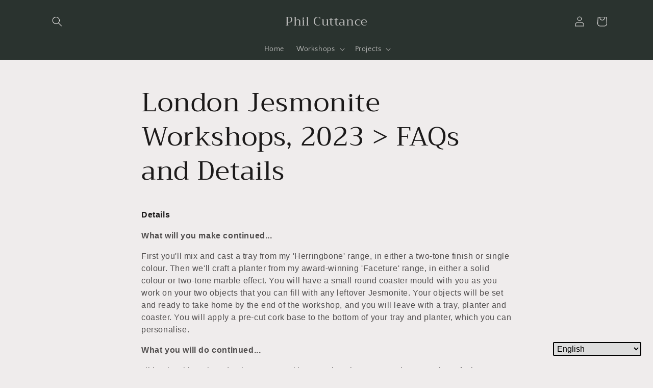

--- FILE ---
content_type: text/javascript; charset=utf-8
request_url: https://philcuttance.com/en-es/cart/update.js
body_size: 543
content:
{"token":"hWN82CNwgLQrlPWcXjBaQdhi?key=bc3a0093887de181fe7cabf035701996","note":null,"attributes":{"language":"en"},"original_total_price":0,"total_price":0,"total_discount":0,"total_weight":0.0,"item_count":0,"items":[],"requires_shipping":false,"currency":"EUR","items_subtotal_price":0,"cart_level_discount_applications":[],"discount_codes":[],"items_changelog":{"added":[]}}